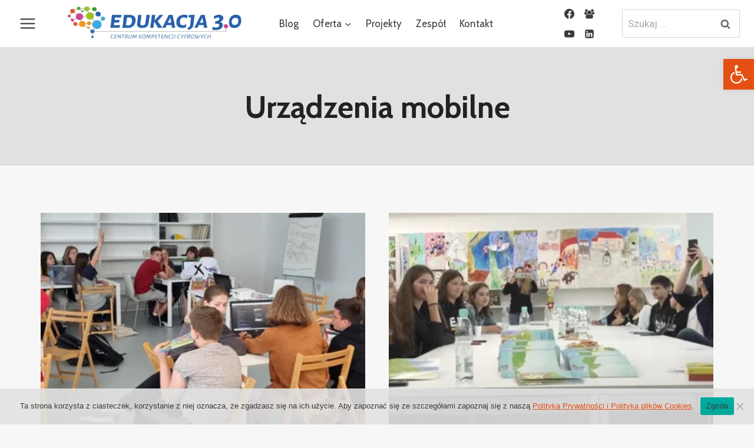

--- FILE ---
content_type: text/css
request_url: https://ckc.trzyzero.edu.pl/wp-content/uploads/elementor/css/post-6138.css?ver=1742993553
body_size: 189
content:
.elementor-6138 .elementor-element.elementor-element-835e26e{padding:050px 0px 50px 0px;}.elementor-6138 .elementor-element.elementor-element-e8a4245 .elementor-icon-list-item:not(:last-child):after{content:"";border-color:var( --e-global-color-kadence7 );}.elementor-6138 .elementor-element.elementor-element-e8a4245 .elementor-icon-list-items:not(.elementor-inline-items) .elementor-icon-list-item:not(:last-child):after{border-top-style:solid;border-top-width:1px;}.elementor-6138 .elementor-element.elementor-element-e8a4245 .elementor-icon-list-items.elementor-inline-items .elementor-icon-list-item:not(:last-child):after{border-left-style:solid;}.elementor-6138 .elementor-element.elementor-element-e8a4245 .elementor-inline-items .elementor-icon-list-item:not(:last-child):after{border-left-width:1px;}.elementor-6138 .elementor-element.elementor-element-e8a4245 .elementor-icon-list-icon i{color:var( --e-global-color-kadence1 );transition:color 0.3s;}.elementor-6138 .elementor-element.elementor-element-e8a4245 .elementor-icon-list-icon svg{fill:var( --e-global-color-kadence1 );transition:fill 0.3s;}.elementor-6138 .elementor-element.elementor-element-e8a4245 .elementor-icon-list-item:hover .elementor-icon-list-icon i{color:var( --e-global-color-kadence4 );}.elementor-6138 .elementor-element.elementor-element-e8a4245 .elementor-icon-list-item:hover .elementor-icon-list-icon svg{fill:var( --e-global-color-kadence4 );}.elementor-6138 .elementor-element.elementor-element-e8a4245{--e-icon-list-icon-size:14px;--icon-vertical-offset:0px;}.elementor-6138 .elementor-element.elementor-element-e8a4245 .elementor-icon-list-text{color:var( --e-global-color-kadence3 );transition:color 0.3s;}.elementor-6138 .elementor-element.elementor-element-9f221ec .elementor-icon-list-item:not(:last-child):after{content:"";border-color:var( --e-global-color-kadence7 );}.elementor-6138 .elementor-element.elementor-element-9f221ec .elementor-icon-list-items:not(.elementor-inline-items) .elementor-icon-list-item:not(:last-child):after{border-top-style:solid;border-top-width:1px;}.elementor-6138 .elementor-element.elementor-element-9f221ec .elementor-icon-list-items.elementor-inline-items .elementor-icon-list-item:not(:last-child):after{border-left-style:solid;}.elementor-6138 .elementor-element.elementor-element-9f221ec .elementor-inline-items .elementor-icon-list-item:not(:last-child):after{border-left-width:1px;}.elementor-6138 .elementor-element.elementor-element-9f221ec .elementor-icon-list-icon i{color:var( --e-global-color-kadence1 );transition:color 0.3s;}.elementor-6138 .elementor-element.elementor-element-9f221ec .elementor-icon-list-icon svg{fill:var( --e-global-color-kadence1 );transition:fill 0.3s;}.elementor-6138 .elementor-element.elementor-element-9f221ec .elementor-icon-list-item:hover .elementor-icon-list-icon i{color:var( --e-global-color-kadence4 );}.elementor-6138 .elementor-element.elementor-element-9f221ec .elementor-icon-list-item:hover .elementor-icon-list-icon svg{fill:var( --e-global-color-kadence4 );}.elementor-6138 .elementor-element.elementor-element-9f221ec{--e-icon-list-icon-size:14px;--icon-vertical-offset:0px;}.elementor-6138 .elementor-element.elementor-element-9f221ec .elementor-icon-list-text{color:var( --e-global-color-kadence3 );transition:color 0.3s;}.elementor-6138 .elementor-element.elementor-element-c0e66c5 .elementor-icon-list-item:not(:last-child):after{content:"";border-color:var( --e-global-color-kadence7 );}.elementor-6138 .elementor-element.elementor-element-c0e66c5 .elementor-icon-list-items:not(.elementor-inline-items) .elementor-icon-list-item:not(:last-child):after{border-top-style:solid;border-top-width:1px;}.elementor-6138 .elementor-element.elementor-element-c0e66c5 .elementor-icon-list-items.elementor-inline-items .elementor-icon-list-item:not(:last-child):after{border-left-style:solid;}.elementor-6138 .elementor-element.elementor-element-c0e66c5 .elementor-inline-items .elementor-icon-list-item:not(:last-child):after{border-left-width:1px;}.elementor-6138 .elementor-element.elementor-element-c0e66c5 .elementor-icon-list-icon i{color:var( --e-global-color-kadence1 );transition:color 0.3s;}.elementor-6138 .elementor-element.elementor-element-c0e66c5 .elementor-icon-list-icon svg{fill:var( --e-global-color-kadence1 );transition:fill 0.3s;}.elementor-6138 .elementor-element.elementor-element-c0e66c5 .elementor-icon-list-item:hover .elementor-icon-list-icon i{color:var( --e-global-color-kadence4 );}.elementor-6138 .elementor-element.elementor-element-c0e66c5 .elementor-icon-list-item:hover .elementor-icon-list-icon svg{fill:var( --e-global-color-kadence4 );}.elementor-6138 .elementor-element.elementor-element-c0e66c5{--e-icon-list-icon-size:14px;--icon-vertical-offset:0px;}.elementor-6138 .elementor-element.elementor-element-c0e66c5 .elementor-icon-list-text{color:var( --e-global-color-kadence3 );transition:color 0.3s;}

--- FILE ---
content_type: application/x-javascript
request_url: https://ckc.trzyzero.edu.pl/wp-content/plugins/fixedu/js/fixedu.js?ver=6.6.4
body_size: 577
content:
console.log("This script was created by: Daniel Kamiński");

const pl = ["Autor:", "Wyświetlono wyniki dla:", "Niestety nie znaleziono powiązań do wprowadzonej frazy. Spróbuj ponownie używając innych słów.", "Podobne artykuły"];
const en = ["Author:", "Search Results for:", "Sorry, but nothing matched your search terms. Please try again with some different keywords.", "Similar Posts"];

/* USUWANIE DRZEWKA */

if (document.querySelector("span.kt-reading-time-label")) {
    var array = document.getElementsByClassName("kt-reading-time-label");
    for (var i = 0; i < array.length; i++) {
        var string = array[i].textContent;
        var checkin = "|";
        
        if (document.querySelector("span.posted-on") != null) {
            var pseudo = window.getComputedStyle(document.querySelector("span.posted-on"), ':after');
            var pseudocheck = pseudo.getPropertyValue("content");
            pseudocheck = pseudocheck.slice(1,-1);
        
            if (pseudocheck.includes("|")) {
                array[i].textContent = string.slice(1);
            }
        }
    }
}

/* ZAMIANA AUTHOR NA AUTOR */
if (document.querySelector("h1.page-title")) {
    var stringToChange = document.querySelector("h1.page-title").textContent;
    var authorString = document.querySelector("h1.page-title").textContent.split(" ");
    if (authorString[0] == en[0]) {
        var newString = stringToChange.replace(authorString[0], pl[0]);
        document.querySelector("h1.page-title").textContent = newString;
    }
}

/* ZAMIANA SEARCH NA WYSZUKANO */
if (document.querySelector("h1.search-title")) {
    if (document.querySelector("h1.search-title").textContent.includes("Search")) {
        var replaceTitle = document.querySelector("h1.search-title").textContent.replace(en[1], pl[1]);
        document.querySelector("h1.search-title").textContent = replaceTitle;
        var replaceContent = document.querySelector(".page-content p").textContent.replace(en[2], pl[2]);
        document.querySelector(".page-content p").textContent = replaceContent;
    }
}

if (document.querySelector("h2.entry-related-title")) {
    var replaceTitle = document.querySelector("h2.entry-related-title").textContent.replace(en[3], pl[3]);
    document.querySelector("h2.entry-related-title").textContent = replaceTitle;
}
